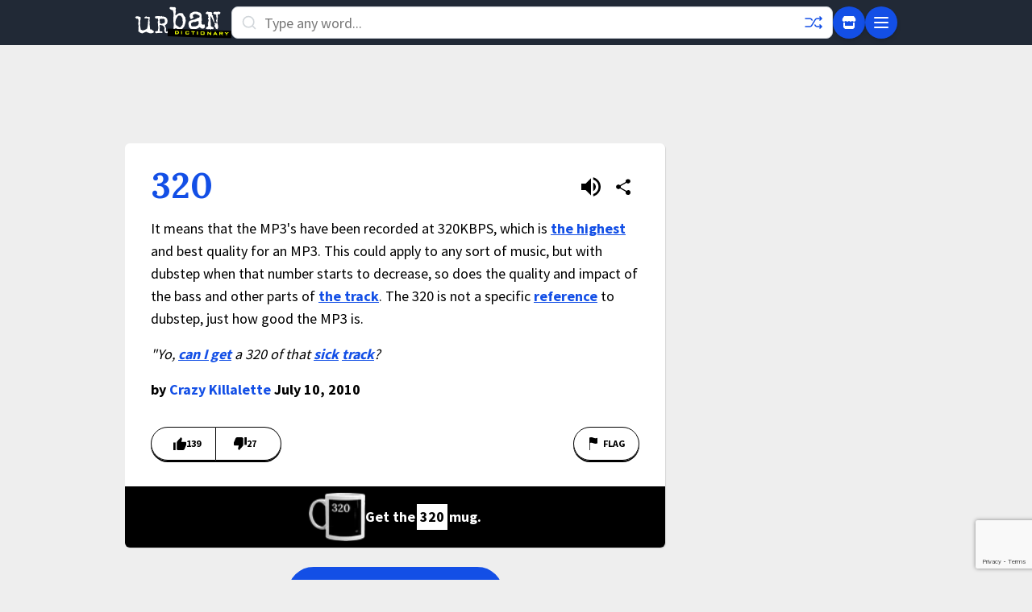

--- FILE ---
content_type: text/html; charset=utf-8
request_url: https://www.google.com/recaptcha/enterprise/anchor?ar=1&k=6Ld5tgYsAAAAAJbQ7kZJJ83v681QB5eCKA2rxyEP&co=aHR0cHM6Ly93d3cudXJiYW5kaWN0aW9uYXJ5LmNvbTo0NDM.&hl=en&v=PoyoqOPhxBO7pBk68S4YbpHZ&size=invisible&anchor-ms=20000&execute-ms=30000&cb=e8hkld1qbi98
body_size: 48479
content:
<!DOCTYPE HTML><html dir="ltr" lang="en"><head><meta http-equiv="Content-Type" content="text/html; charset=UTF-8">
<meta http-equiv="X-UA-Compatible" content="IE=edge">
<title>reCAPTCHA</title>
<style type="text/css">
/* cyrillic-ext */
@font-face {
  font-family: 'Roboto';
  font-style: normal;
  font-weight: 400;
  font-stretch: 100%;
  src: url(//fonts.gstatic.com/s/roboto/v48/KFO7CnqEu92Fr1ME7kSn66aGLdTylUAMa3GUBHMdazTgWw.woff2) format('woff2');
  unicode-range: U+0460-052F, U+1C80-1C8A, U+20B4, U+2DE0-2DFF, U+A640-A69F, U+FE2E-FE2F;
}
/* cyrillic */
@font-face {
  font-family: 'Roboto';
  font-style: normal;
  font-weight: 400;
  font-stretch: 100%;
  src: url(//fonts.gstatic.com/s/roboto/v48/KFO7CnqEu92Fr1ME7kSn66aGLdTylUAMa3iUBHMdazTgWw.woff2) format('woff2');
  unicode-range: U+0301, U+0400-045F, U+0490-0491, U+04B0-04B1, U+2116;
}
/* greek-ext */
@font-face {
  font-family: 'Roboto';
  font-style: normal;
  font-weight: 400;
  font-stretch: 100%;
  src: url(//fonts.gstatic.com/s/roboto/v48/KFO7CnqEu92Fr1ME7kSn66aGLdTylUAMa3CUBHMdazTgWw.woff2) format('woff2');
  unicode-range: U+1F00-1FFF;
}
/* greek */
@font-face {
  font-family: 'Roboto';
  font-style: normal;
  font-weight: 400;
  font-stretch: 100%;
  src: url(//fonts.gstatic.com/s/roboto/v48/KFO7CnqEu92Fr1ME7kSn66aGLdTylUAMa3-UBHMdazTgWw.woff2) format('woff2');
  unicode-range: U+0370-0377, U+037A-037F, U+0384-038A, U+038C, U+038E-03A1, U+03A3-03FF;
}
/* math */
@font-face {
  font-family: 'Roboto';
  font-style: normal;
  font-weight: 400;
  font-stretch: 100%;
  src: url(//fonts.gstatic.com/s/roboto/v48/KFO7CnqEu92Fr1ME7kSn66aGLdTylUAMawCUBHMdazTgWw.woff2) format('woff2');
  unicode-range: U+0302-0303, U+0305, U+0307-0308, U+0310, U+0312, U+0315, U+031A, U+0326-0327, U+032C, U+032F-0330, U+0332-0333, U+0338, U+033A, U+0346, U+034D, U+0391-03A1, U+03A3-03A9, U+03B1-03C9, U+03D1, U+03D5-03D6, U+03F0-03F1, U+03F4-03F5, U+2016-2017, U+2034-2038, U+203C, U+2040, U+2043, U+2047, U+2050, U+2057, U+205F, U+2070-2071, U+2074-208E, U+2090-209C, U+20D0-20DC, U+20E1, U+20E5-20EF, U+2100-2112, U+2114-2115, U+2117-2121, U+2123-214F, U+2190, U+2192, U+2194-21AE, U+21B0-21E5, U+21F1-21F2, U+21F4-2211, U+2213-2214, U+2216-22FF, U+2308-230B, U+2310, U+2319, U+231C-2321, U+2336-237A, U+237C, U+2395, U+239B-23B7, U+23D0, U+23DC-23E1, U+2474-2475, U+25AF, U+25B3, U+25B7, U+25BD, U+25C1, U+25CA, U+25CC, U+25FB, U+266D-266F, U+27C0-27FF, U+2900-2AFF, U+2B0E-2B11, U+2B30-2B4C, U+2BFE, U+3030, U+FF5B, U+FF5D, U+1D400-1D7FF, U+1EE00-1EEFF;
}
/* symbols */
@font-face {
  font-family: 'Roboto';
  font-style: normal;
  font-weight: 400;
  font-stretch: 100%;
  src: url(//fonts.gstatic.com/s/roboto/v48/KFO7CnqEu92Fr1ME7kSn66aGLdTylUAMaxKUBHMdazTgWw.woff2) format('woff2');
  unicode-range: U+0001-000C, U+000E-001F, U+007F-009F, U+20DD-20E0, U+20E2-20E4, U+2150-218F, U+2190, U+2192, U+2194-2199, U+21AF, U+21E6-21F0, U+21F3, U+2218-2219, U+2299, U+22C4-22C6, U+2300-243F, U+2440-244A, U+2460-24FF, U+25A0-27BF, U+2800-28FF, U+2921-2922, U+2981, U+29BF, U+29EB, U+2B00-2BFF, U+4DC0-4DFF, U+FFF9-FFFB, U+10140-1018E, U+10190-1019C, U+101A0, U+101D0-101FD, U+102E0-102FB, U+10E60-10E7E, U+1D2C0-1D2D3, U+1D2E0-1D37F, U+1F000-1F0FF, U+1F100-1F1AD, U+1F1E6-1F1FF, U+1F30D-1F30F, U+1F315, U+1F31C, U+1F31E, U+1F320-1F32C, U+1F336, U+1F378, U+1F37D, U+1F382, U+1F393-1F39F, U+1F3A7-1F3A8, U+1F3AC-1F3AF, U+1F3C2, U+1F3C4-1F3C6, U+1F3CA-1F3CE, U+1F3D4-1F3E0, U+1F3ED, U+1F3F1-1F3F3, U+1F3F5-1F3F7, U+1F408, U+1F415, U+1F41F, U+1F426, U+1F43F, U+1F441-1F442, U+1F444, U+1F446-1F449, U+1F44C-1F44E, U+1F453, U+1F46A, U+1F47D, U+1F4A3, U+1F4B0, U+1F4B3, U+1F4B9, U+1F4BB, U+1F4BF, U+1F4C8-1F4CB, U+1F4D6, U+1F4DA, U+1F4DF, U+1F4E3-1F4E6, U+1F4EA-1F4ED, U+1F4F7, U+1F4F9-1F4FB, U+1F4FD-1F4FE, U+1F503, U+1F507-1F50B, U+1F50D, U+1F512-1F513, U+1F53E-1F54A, U+1F54F-1F5FA, U+1F610, U+1F650-1F67F, U+1F687, U+1F68D, U+1F691, U+1F694, U+1F698, U+1F6AD, U+1F6B2, U+1F6B9-1F6BA, U+1F6BC, U+1F6C6-1F6CF, U+1F6D3-1F6D7, U+1F6E0-1F6EA, U+1F6F0-1F6F3, U+1F6F7-1F6FC, U+1F700-1F7FF, U+1F800-1F80B, U+1F810-1F847, U+1F850-1F859, U+1F860-1F887, U+1F890-1F8AD, U+1F8B0-1F8BB, U+1F8C0-1F8C1, U+1F900-1F90B, U+1F93B, U+1F946, U+1F984, U+1F996, U+1F9E9, U+1FA00-1FA6F, U+1FA70-1FA7C, U+1FA80-1FA89, U+1FA8F-1FAC6, U+1FACE-1FADC, U+1FADF-1FAE9, U+1FAF0-1FAF8, U+1FB00-1FBFF;
}
/* vietnamese */
@font-face {
  font-family: 'Roboto';
  font-style: normal;
  font-weight: 400;
  font-stretch: 100%;
  src: url(//fonts.gstatic.com/s/roboto/v48/KFO7CnqEu92Fr1ME7kSn66aGLdTylUAMa3OUBHMdazTgWw.woff2) format('woff2');
  unicode-range: U+0102-0103, U+0110-0111, U+0128-0129, U+0168-0169, U+01A0-01A1, U+01AF-01B0, U+0300-0301, U+0303-0304, U+0308-0309, U+0323, U+0329, U+1EA0-1EF9, U+20AB;
}
/* latin-ext */
@font-face {
  font-family: 'Roboto';
  font-style: normal;
  font-weight: 400;
  font-stretch: 100%;
  src: url(//fonts.gstatic.com/s/roboto/v48/KFO7CnqEu92Fr1ME7kSn66aGLdTylUAMa3KUBHMdazTgWw.woff2) format('woff2');
  unicode-range: U+0100-02BA, U+02BD-02C5, U+02C7-02CC, U+02CE-02D7, U+02DD-02FF, U+0304, U+0308, U+0329, U+1D00-1DBF, U+1E00-1E9F, U+1EF2-1EFF, U+2020, U+20A0-20AB, U+20AD-20C0, U+2113, U+2C60-2C7F, U+A720-A7FF;
}
/* latin */
@font-face {
  font-family: 'Roboto';
  font-style: normal;
  font-weight: 400;
  font-stretch: 100%;
  src: url(//fonts.gstatic.com/s/roboto/v48/KFO7CnqEu92Fr1ME7kSn66aGLdTylUAMa3yUBHMdazQ.woff2) format('woff2');
  unicode-range: U+0000-00FF, U+0131, U+0152-0153, U+02BB-02BC, U+02C6, U+02DA, U+02DC, U+0304, U+0308, U+0329, U+2000-206F, U+20AC, U+2122, U+2191, U+2193, U+2212, U+2215, U+FEFF, U+FFFD;
}
/* cyrillic-ext */
@font-face {
  font-family: 'Roboto';
  font-style: normal;
  font-weight: 500;
  font-stretch: 100%;
  src: url(//fonts.gstatic.com/s/roboto/v48/KFO7CnqEu92Fr1ME7kSn66aGLdTylUAMa3GUBHMdazTgWw.woff2) format('woff2');
  unicode-range: U+0460-052F, U+1C80-1C8A, U+20B4, U+2DE0-2DFF, U+A640-A69F, U+FE2E-FE2F;
}
/* cyrillic */
@font-face {
  font-family: 'Roboto';
  font-style: normal;
  font-weight: 500;
  font-stretch: 100%;
  src: url(//fonts.gstatic.com/s/roboto/v48/KFO7CnqEu92Fr1ME7kSn66aGLdTylUAMa3iUBHMdazTgWw.woff2) format('woff2');
  unicode-range: U+0301, U+0400-045F, U+0490-0491, U+04B0-04B1, U+2116;
}
/* greek-ext */
@font-face {
  font-family: 'Roboto';
  font-style: normal;
  font-weight: 500;
  font-stretch: 100%;
  src: url(//fonts.gstatic.com/s/roboto/v48/KFO7CnqEu92Fr1ME7kSn66aGLdTylUAMa3CUBHMdazTgWw.woff2) format('woff2');
  unicode-range: U+1F00-1FFF;
}
/* greek */
@font-face {
  font-family: 'Roboto';
  font-style: normal;
  font-weight: 500;
  font-stretch: 100%;
  src: url(//fonts.gstatic.com/s/roboto/v48/KFO7CnqEu92Fr1ME7kSn66aGLdTylUAMa3-UBHMdazTgWw.woff2) format('woff2');
  unicode-range: U+0370-0377, U+037A-037F, U+0384-038A, U+038C, U+038E-03A1, U+03A3-03FF;
}
/* math */
@font-face {
  font-family: 'Roboto';
  font-style: normal;
  font-weight: 500;
  font-stretch: 100%;
  src: url(//fonts.gstatic.com/s/roboto/v48/KFO7CnqEu92Fr1ME7kSn66aGLdTylUAMawCUBHMdazTgWw.woff2) format('woff2');
  unicode-range: U+0302-0303, U+0305, U+0307-0308, U+0310, U+0312, U+0315, U+031A, U+0326-0327, U+032C, U+032F-0330, U+0332-0333, U+0338, U+033A, U+0346, U+034D, U+0391-03A1, U+03A3-03A9, U+03B1-03C9, U+03D1, U+03D5-03D6, U+03F0-03F1, U+03F4-03F5, U+2016-2017, U+2034-2038, U+203C, U+2040, U+2043, U+2047, U+2050, U+2057, U+205F, U+2070-2071, U+2074-208E, U+2090-209C, U+20D0-20DC, U+20E1, U+20E5-20EF, U+2100-2112, U+2114-2115, U+2117-2121, U+2123-214F, U+2190, U+2192, U+2194-21AE, U+21B0-21E5, U+21F1-21F2, U+21F4-2211, U+2213-2214, U+2216-22FF, U+2308-230B, U+2310, U+2319, U+231C-2321, U+2336-237A, U+237C, U+2395, U+239B-23B7, U+23D0, U+23DC-23E1, U+2474-2475, U+25AF, U+25B3, U+25B7, U+25BD, U+25C1, U+25CA, U+25CC, U+25FB, U+266D-266F, U+27C0-27FF, U+2900-2AFF, U+2B0E-2B11, U+2B30-2B4C, U+2BFE, U+3030, U+FF5B, U+FF5D, U+1D400-1D7FF, U+1EE00-1EEFF;
}
/* symbols */
@font-face {
  font-family: 'Roboto';
  font-style: normal;
  font-weight: 500;
  font-stretch: 100%;
  src: url(//fonts.gstatic.com/s/roboto/v48/KFO7CnqEu92Fr1ME7kSn66aGLdTylUAMaxKUBHMdazTgWw.woff2) format('woff2');
  unicode-range: U+0001-000C, U+000E-001F, U+007F-009F, U+20DD-20E0, U+20E2-20E4, U+2150-218F, U+2190, U+2192, U+2194-2199, U+21AF, U+21E6-21F0, U+21F3, U+2218-2219, U+2299, U+22C4-22C6, U+2300-243F, U+2440-244A, U+2460-24FF, U+25A0-27BF, U+2800-28FF, U+2921-2922, U+2981, U+29BF, U+29EB, U+2B00-2BFF, U+4DC0-4DFF, U+FFF9-FFFB, U+10140-1018E, U+10190-1019C, U+101A0, U+101D0-101FD, U+102E0-102FB, U+10E60-10E7E, U+1D2C0-1D2D3, U+1D2E0-1D37F, U+1F000-1F0FF, U+1F100-1F1AD, U+1F1E6-1F1FF, U+1F30D-1F30F, U+1F315, U+1F31C, U+1F31E, U+1F320-1F32C, U+1F336, U+1F378, U+1F37D, U+1F382, U+1F393-1F39F, U+1F3A7-1F3A8, U+1F3AC-1F3AF, U+1F3C2, U+1F3C4-1F3C6, U+1F3CA-1F3CE, U+1F3D4-1F3E0, U+1F3ED, U+1F3F1-1F3F3, U+1F3F5-1F3F7, U+1F408, U+1F415, U+1F41F, U+1F426, U+1F43F, U+1F441-1F442, U+1F444, U+1F446-1F449, U+1F44C-1F44E, U+1F453, U+1F46A, U+1F47D, U+1F4A3, U+1F4B0, U+1F4B3, U+1F4B9, U+1F4BB, U+1F4BF, U+1F4C8-1F4CB, U+1F4D6, U+1F4DA, U+1F4DF, U+1F4E3-1F4E6, U+1F4EA-1F4ED, U+1F4F7, U+1F4F9-1F4FB, U+1F4FD-1F4FE, U+1F503, U+1F507-1F50B, U+1F50D, U+1F512-1F513, U+1F53E-1F54A, U+1F54F-1F5FA, U+1F610, U+1F650-1F67F, U+1F687, U+1F68D, U+1F691, U+1F694, U+1F698, U+1F6AD, U+1F6B2, U+1F6B9-1F6BA, U+1F6BC, U+1F6C6-1F6CF, U+1F6D3-1F6D7, U+1F6E0-1F6EA, U+1F6F0-1F6F3, U+1F6F7-1F6FC, U+1F700-1F7FF, U+1F800-1F80B, U+1F810-1F847, U+1F850-1F859, U+1F860-1F887, U+1F890-1F8AD, U+1F8B0-1F8BB, U+1F8C0-1F8C1, U+1F900-1F90B, U+1F93B, U+1F946, U+1F984, U+1F996, U+1F9E9, U+1FA00-1FA6F, U+1FA70-1FA7C, U+1FA80-1FA89, U+1FA8F-1FAC6, U+1FACE-1FADC, U+1FADF-1FAE9, U+1FAF0-1FAF8, U+1FB00-1FBFF;
}
/* vietnamese */
@font-face {
  font-family: 'Roboto';
  font-style: normal;
  font-weight: 500;
  font-stretch: 100%;
  src: url(//fonts.gstatic.com/s/roboto/v48/KFO7CnqEu92Fr1ME7kSn66aGLdTylUAMa3OUBHMdazTgWw.woff2) format('woff2');
  unicode-range: U+0102-0103, U+0110-0111, U+0128-0129, U+0168-0169, U+01A0-01A1, U+01AF-01B0, U+0300-0301, U+0303-0304, U+0308-0309, U+0323, U+0329, U+1EA0-1EF9, U+20AB;
}
/* latin-ext */
@font-face {
  font-family: 'Roboto';
  font-style: normal;
  font-weight: 500;
  font-stretch: 100%;
  src: url(//fonts.gstatic.com/s/roboto/v48/KFO7CnqEu92Fr1ME7kSn66aGLdTylUAMa3KUBHMdazTgWw.woff2) format('woff2');
  unicode-range: U+0100-02BA, U+02BD-02C5, U+02C7-02CC, U+02CE-02D7, U+02DD-02FF, U+0304, U+0308, U+0329, U+1D00-1DBF, U+1E00-1E9F, U+1EF2-1EFF, U+2020, U+20A0-20AB, U+20AD-20C0, U+2113, U+2C60-2C7F, U+A720-A7FF;
}
/* latin */
@font-face {
  font-family: 'Roboto';
  font-style: normal;
  font-weight: 500;
  font-stretch: 100%;
  src: url(//fonts.gstatic.com/s/roboto/v48/KFO7CnqEu92Fr1ME7kSn66aGLdTylUAMa3yUBHMdazQ.woff2) format('woff2');
  unicode-range: U+0000-00FF, U+0131, U+0152-0153, U+02BB-02BC, U+02C6, U+02DA, U+02DC, U+0304, U+0308, U+0329, U+2000-206F, U+20AC, U+2122, U+2191, U+2193, U+2212, U+2215, U+FEFF, U+FFFD;
}
/* cyrillic-ext */
@font-face {
  font-family: 'Roboto';
  font-style: normal;
  font-weight: 900;
  font-stretch: 100%;
  src: url(//fonts.gstatic.com/s/roboto/v48/KFO7CnqEu92Fr1ME7kSn66aGLdTylUAMa3GUBHMdazTgWw.woff2) format('woff2');
  unicode-range: U+0460-052F, U+1C80-1C8A, U+20B4, U+2DE0-2DFF, U+A640-A69F, U+FE2E-FE2F;
}
/* cyrillic */
@font-face {
  font-family: 'Roboto';
  font-style: normal;
  font-weight: 900;
  font-stretch: 100%;
  src: url(//fonts.gstatic.com/s/roboto/v48/KFO7CnqEu92Fr1ME7kSn66aGLdTylUAMa3iUBHMdazTgWw.woff2) format('woff2');
  unicode-range: U+0301, U+0400-045F, U+0490-0491, U+04B0-04B1, U+2116;
}
/* greek-ext */
@font-face {
  font-family: 'Roboto';
  font-style: normal;
  font-weight: 900;
  font-stretch: 100%;
  src: url(//fonts.gstatic.com/s/roboto/v48/KFO7CnqEu92Fr1ME7kSn66aGLdTylUAMa3CUBHMdazTgWw.woff2) format('woff2');
  unicode-range: U+1F00-1FFF;
}
/* greek */
@font-face {
  font-family: 'Roboto';
  font-style: normal;
  font-weight: 900;
  font-stretch: 100%;
  src: url(//fonts.gstatic.com/s/roboto/v48/KFO7CnqEu92Fr1ME7kSn66aGLdTylUAMa3-UBHMdazTgWw.woff2) format('woff2');
  unicode-range: U+0370-0377, U+037A-037F, U+0384-038A, U+038C, U+038E-03A1, U+03A3-03FF;
}
/* math */
@font-face {
  font-family: 'Roboto';
  font-style: normal;
  font-weight: 900;
  font-stretch: 100%;
  src: url(//fonts.gstatic.com/s/roboto/v48/KFO7CnqEu92Fr1ME7kSn66aGLdTylUAMawCUBHMdazTgWw.woff2) format('woff2');
  unicode-range: U+0302-0303, U+0305, U+0307-0308, U+0310, U+0312, U+0315, U+031A, U+0326-0327, U+032C, U+032F-0330, U+0332-0333, U+0338, U+033A, U+0346, U+034D, U+0391-03A1, U+03A3-03A9, U+03B1-03C9, U+03D1, U+03D5-03D6, U+03F0-03F1, U+03F4-03F5, U+2016-2017, U+2034-2038, U+203C, U+2040, U+2043, U+2047, U+2050, U+2057, U+205F, U+2070-2071, U+2074-208E, U+2090-209C, U+20D0-20DC, U+20E1, U+20E5-20EF, U+2100-2112, U+2114-2115, U+2117-2121, U+2123-214F, U+2190, U+2192, U+2194-21AE, U+21B0-21E5, U+21F1-21F2, U+21F4-2211, U+2213-2214, U+2216-22FF, U+2308-230B, U+2310, U+2319, U+231C-2321, U+2336-237A, U+237C, U+2395, U+239B-23B7, U+23D0, U+23DC-23E1, U+2474-2475, U+25AF, U+25B3, U+25B7, U+25BD, U+25C1, U+25CA, U+25CC, U+25FB, U+266D-266F, U+27C0-27FF, U+2900-2AFF, U+2B0E-2B11, U+2B30-2B4C, U+2BFE, U+3030, U+FF5B, U+FF5D, U+1D400-1D7FF, U+1EE00-1EEFF;
}
/* symbols */
@font-face {
  font-family: 'Roboto';
  font-style: normal;
  font-weight: 900;
  font-stretch: 100%;
  src: url(//fonts.gstatic.com/s/roboto/v48/KFO7CnqEu92Fr1ME7kSn66aGLdTylUAMaxKUBHMdazTgWw.woff2) format('woff2');
  unicode-range: U+0001-000C, U+000E-001F, U+007F-009F, U+20DD-20E0, U+20E2-20E4, U+2150-218F, U+2190, U+2192, U+2194-2199, U+21AF, U+21E6-21F0, U+21F3, U+2218-2219, U+2299, U+22C4-22C6, U+2300-243F, U+2440-244A, U+2460-24FF, U+25A0-27BF, U+2800-28FF, U+2921-2922, U+2981, U+29BF, U+29EB, U+2B00-2BFF, U+4DC0-4DFF, U+FFF9-FFFB, U+10140-1018E, U+10190-1019C, U+101A0, U+101D0-101FD, U+102E0-102FB, U+10E60-10E7E, U+1D2C0-1D2D3, U+1D2E0-1D37F, U+1F000-1F0FF, U+1F100-1F1AD, U+1F1E6-1F1FF, U+1F30D-1F30F, U+1F315, U+1F31C, U+1F31E, U+1F320-1F32C, U+1F336, U+1F378, U+1F37D, U+1F382, U+1F393-1F39F, U+1F3A7-1F3A8, U+1F3AC-1F3AF, U+1F3C2, U+1F3C4-1F3C6, U+1F3CA-1F3CE, U+1F3D4-1F3E0, U+1F3ED, U+1F3F1-1F3F3, U+1F3F5-1F3F7, U+1F408, U+1F415, U+1F41F, U+1F426, U+1F43F, U+1F441-1F442, U+1F444, U+1F446-1F449, U+1F44C-1F44E, U+1F453, U+1F46A, U+1F47D, U+1F4A3, U+1F4B0, U+1F4B3, U+1F4B9, U+1F4BB, U+1F4BF, U+1F4C8-1F4CB, U+1F4D6, U+1F4DA, U+1F4DF, U+1F4E3-1F4E6, U+1F4EA-1F4ED, U+1F4F7, U+1F4F9-1F4FB, U+1F4FD-1F4FE, U+1F503, U+1F507-1F50B, U+1F50D, U+1F512-1F513, U+1F53E-1F54A, U+1F54F-1F5FA, U+1F610, U+1F650-1F67F, U+1F687, U+1F68D, U+1F691, U+1F694, U+1F698, U+1F6AD, U+1F6B2, U+1F6B9-1F6BA, U+1F6BC, U+1F6C6-1F6CF, U+1F6D3-1F6D7, U+1F6E0-1F6EA, U+1F6F0-1F6F3, U+1F6F7-1F6FC, U+1F700-1F7FF, U+1F800-1F80B, U+1F810-1F847, U+1F850-1F859, U+1F860-1F887, U+1F890-1F8AD, U+1F8B0-1F8BB, U+1F8C0-1F8C1, U+1F900-1F90B, U+1F93B, U+1F946, U+1F984, U+1F996, U+1F9E9, U+1FA00-1FA6F, U+1FA70-1FA7C, U+1FA80-1FA89, U+1FA8F-1FAC6, U+1FACE-1FADC, U+1FADF-1FAE9, U+1FAF0-1FAF8, U+1FB00-1FBFF;
}
/* vietnamese */
@font-face {
  font-family: 'Roboto';
  font-style: normal;
  font-weight: 900;
  font-stretch: 100%;
  src: url(//fonts.gstatic.com/s/roboto/v48/KFO7CnqEu92Fr1ME7kSn66aGLdTylUAMa3OUBHMdazTgWw.woff2) format('woff2');
  unicode-range: U+0102-0103, U+0110-0111, U+0128-0129, U+0168-0169, U+01A0-01A1, U+01AF-01B0, U+0300-0301, U+0303-0304, U+0308-0309, U+0323, U+0329, U+1EA0-1EF9, U+20AB;
}
/* latin-ext */
@font-face {
  font-family: 'Roboto';
  font-style: normal;
  font-weight: 900;
  font-stretch: 100%;
  src: url(//fonts.gstatic.com/s/roboto/v48/KFO7CnqEu92Fr1ME7kSn66aGLdTylUAMa3KUBHMdazTgWw.woff2) format('woff2');
  unicode-range: U+0100-02BA, U+02BD-02C5, U+02C7-02CC, U+02CE-02D7, U+02DD-02FF, U+0304, U+0308, U+0329, U+1D00-1DBF, U+1E00-1E9F, U+1EF2-1EFF, U+2020, U+20A0-20AB, U+20AD-20C0, U+2113, U+2C60-2C7F, U+A720-A7FF;
}
/* latin */
@font-face {
  font-family: 'Roboto';
  font-style: normal;
  font-weight: 900;
  font-stretch: 100%;
  src: url(//fonts.gstatic.com/s/roboto/v48/KFO7CnqEu92Fr1ME7kSn66aGLdTylUAMa3yUBHMdazQ.woff2) format('woff2');
  unicode-range: U+0000-00FF, U+0131, U+0152-0153, U+02BB-02BC, U+02C6, U+02DA, U+02DC, U+0304, U+0308, U+0329, U+2000-206F, U+20AC, U+2122, U+2191, U+2193, U+2212, U+2215, U+FEFF, U+FFFD;
}

</style>
<link rel="stylesheet" type="text/css" href="https://www.gstatic.com/recaptcha/releases/PoyoqOPhxBO7pBk68S4YbpHZ/styles__ltr.css">
<script nonce="GzB7nRx6BE-JUz1WNV3HnA" type="text/javascript">window['__recaptcha_api'] = 'https://www.google.com/recaptcha/enterprise/';</script>
<script type="text/javascript" src="https://www.gstatic.com/recaptcha/releases/PoyoqOPhxBO7pBk68S4YbpHZ/recaptcha__en.js" nonce="GzB7nRx6BE-JUz1WNV3HnA">
      
    </script></head>
<body><div id="rc-anchor-alert" class="rc-anchor-alert"></div>
<input type="hidden" id="recaptcha-token" value="[base64]">
<script type="text/javascript" nonce="GzB7nRx6BE-JUz1WNV3HnA">
      recaptcha.anchor.Main.init("[\x22ainput\x22,[\x22bgdata\x22,\x22\x22,\[base64]/[base64]/[base64]/ZyhXLGgpOnEoW04sMjEsbF0sVywwKSxoKSxmYWxzZSxmYWxzZSl9Y2F0Y2goayl7RygzNTgsVyk/[base64]/[base64]/[base64]/[base64]/[base64]/[base64]/[base64]/bmV3IEJbT10oRFswXSk6dz09Mj9uZXcgQltPXShEWzBdLERbMV0pOnc9PTM/bmV3IEJbT10oRFswXSxEWzFdLERbMl0pOnc9PTQ/[base64]/[base64]/[base64]/[base64]/[base64]\\u003d\x22,\[base64]\x22,\x22QylxwrFaw5NUAsKGTMKAdRMIPAHDusKIZhkTwrURw6VJKMORXm0ywonDowVOw7vCtVxKwq/CpMKyQBNSWUMCKzsxwpzDpMOHwrhYwrzDrWLDn8KsMcKJNl3DqcKAZMKewqDCrAPCocOfTcKoQkfCnSDDpMOOADPClC3Dl8KJW8K4OUshQ3JXKFfCpMKTw5sOwoFiMAVPw6fCj8Kyw6LDs8K+w7nCtjEtGsOfIQnDvTJZw4/Cu8OBUsONwoHDtxDDgcKwwoBmEcKwwoPDscOpaxwMZcKuw4vConchSVxkw6zDnMKOw4Mcfy3Cv8KPw7fDuMK4wo/Cvi8Iw5Nmw67Dky3DosO4bEFLOmE9w6VaccKWw4VqcELDl8KMwonDnEA7EcKXJsKfw7UVw4x3CcKyB17DiAs7YcOAw7Jewo0TeW14wpMtf03Cog/DicKCw5VFKMK5emHDn8Oyw4PCsi/[base64]/wpBww6ArJcKWHcOiwoXCn2Vdw7PDiSFVw5DDoETCuFcSwpAZa8O1S8KuwqwBFAnDmDwZMMKVOkDCnMKdw6lTwo5Mw48KwprDgsKzw43CgVXDk2FfDMOmZmZCWkzDo25YwprCmwbCksOkARctw6khK2NOw4HCgsOgIFTCnUY/ScOhF8KJEsKgTsOswo94wrTClDkdBUPDgHTDj0PChGt0R8K8w5F4NcOPMH8gwo/DqcKbKUVFVcOzOMKNwoDCgj/ChAgVKnNNwqfChUXDinzDnX5UBQVAw5jCq1HDocOhw7oxw5pZT2d6w5IsDW1DCsORw50Cw6EBw6NqwpTDvMKbw6XDgAbDsBnDvMKWZE5xXnLCvMOCwr/Cun3DhzNcQyjDj8O7fsOYw7Jsc8K6w6vDoMKGBMKrcMORwqA2w4x/w5NcwqPCnUvCllouXsKRw5Naw5gJJGV/wpwswpjDmMK+w6PDpFF6bMK/w73CqWFxwr7Do8O5b8ORUnXCrQXDjCvCj8KxTk/DscOYaMORw75FTQISUBHDr8OIbi7DmmUCPDtjH0zCoVDDh8KxEsONNsKTW1vDhijCgB7DlktPwqo9WcOGecOFwqzCnkIuV3jCqsKuKCVow7huwqobw7UgThcUwqwpD1XCoifCjmlLwpbCnMKPwoJJw4/DvMOkan4xCMK0XsOFwoxTZ8Ojw5xyJVMWw4fCrRcQHcOwSsK/FcOnwrhRUMKGw6rCqR0cFSUGc8O6AsKNw70RbEPDnlwMAsOPwp/ClXjDuzRDwrXDoxzDjcKXw43DvDwYcl1lMsO2wq8vI8KIw73Dl8O6wrLDnjEJw7pWK39eFcOpw6XDq08PVsKWwoXCoGJLJmbCvx4zYsOSEcKwRzXDrMOYQcKGwogwwpDDmxnDmg9BJFpHDD3DtMOGJXnDk8OpKcK5E0l9aMKDw7Jna8KVw6oYwqXCqDjCp8K3Z0/[base64]/aWzDrCPDpsOow4jDscOhCinDusKvfsK/[base64]/CnsK4d8Otw4fDiHkYw5rDrzYDwoXDhk3DpAt7AsOBwpwDwrdywpnCpMKow4zCq0ghdGTCssK9QWVPJ8Knw4sxLEnCtsOpwrDCixdswrYpf3xAwoUmw5DDvMORwpQAwozCicO2wo9zw4oSw79CBW3DgThFFjVtw4IFWllNLsKewpHDgSR2QmQ/woHDpsKPBRAEJnQ/[base64]/DjX/Di8K6IcOJeMKrw59GHsOEbsKBw6d8wpLDkDEjwpgHE8KDwpbDr8O3bcOPUcOOTzvCosK6ZcOmw7Bhw4haP0o3TMKewqvCiU3DsmHDsUjDs8O2wrN5wqdwwp3Csk11CHtSw7lVQmjCrBxBeAfCnkrCjWtWHz8LBXLCoMO5OsOxR8Olw4DCgQ/DicKAB8Kdw4hjQMOTfX/CvcOxO0RtHcOVDG/DhMKoRiDCq8K/w7PDrMObDMO8KcKNKwJ+JADCisKwfBLDncKGw6nDlMKrRBrCh1oMT8KgFXrClcOPw6kGIcKZw4JYLcK4RcKpw77DksOjwrXDqMKlwptlYsKVw7MnEXp9wpLDtcOaFipvTAhBwpUJwpxsX8OVJ8Kzw5khPcOHwpQzw7ZbwpfCvGxaw41nw4AdDnoIwo/Cg0pXU8OGw7JLwpgKw7hdYcOkw5fDmsKnw6MyZMK1Kk3DizDDpsOfwpzDs0rCp0rDkcKSw6rCojLDhSHDlSbDr8KFwoXCk8O6DMKQwqYuPMO4QMKCMcOMHsK4w744w6VGw4zDpMOwwrR9EsKIw4TCpz9yT8ORw6F1wrQow4dWw6luTcKLMcO1AsKsFhM/[base64]/Ctl0OwogNw5oOw4rDmjHDlnDDs8KpN2NRw6TCpMO3w6jCgEHCl8KGWsOEw7N/wqA6cB1eXcOrw4zDtcOxwrzChcKUJMO3fhHDkzZiwr3DpcK7OMO1wqFCwqsFD8Ojw5wkXVnCv8Otw7BGTcKaTDHCo8OKTj0saiceZ2PDvkFEMlrDlcKmDQpbPcOHWcKgw5TDvzLDs8OPw6lGw5vCmgjDvcK8Gm7DicOufsKSE1XDiHzDlWFMwr50w7Z1wpLCmUjDmMK/[base64]/DtcKtYsODw7HCoMK+wr5GQgsNw4cUXRPDlsOTw4E/IQ/DgBLCr8KHw54+BQUJw7vDpjIgwqpjPgHDuMKWw47DmmESw5B/wobDuGrDng18w5/CnBrDr8Kjw5QfZsKzwovDhEHClD7Di8O9wrYQDRgGwpcww7QgfcOVXsOfwrHCqwPDkUTCksKYURVudcKKwpzCqsOjw6PDqsKuOG0ZRgXDkHfDr8KzS0cNc8KkfsO8w4DDpMOxMMKDwrUSbsKLwoYYPsOhw4LDoQFWw5/CocKcYMOyw7Nvw5Nfw4fCvcKSUcK5wrQdw4rDvsO5Gg/[base64]/CscO9f8OxFjw8XE53w4PDtRfCgU5mSU/DhMOmSMKzw7Mtw5pAY8KRwr/[base64]/DlcKDfcOfw7nCscKnBHl5wpbDjlPCoxDDvEROX8O3V1N9f8KWw73CpMKdYEbCvifDmyvCr8Ogw6Z6wophQcO3w5zDicO8w5sOwqtvJcOrJlVlwqcNd0fDg8KLZMOlw4LCiz4JBFnDtiDDhMKvw7PCn8OiwoTDsAwAw5DDiErCkcOJw50SwrnCtDhKS8OfHMKZw4/CmcOKDCPCslVXw6rDv8OowpNewobDrkTDjMO+eSRGNAswKwYaZMOlw53CqmQJc8Ovw7ttCMOebhXDssOswpHDncO4wqpsQXc0CSkCWQ9CbsOMw6QaCwHCt8O/[base64]/Dg2cUfj3CrcOWwoYxUsOYw4DCnMObwrdOCwvDqWYYJHIcWcKiL3R9cFrCrsKdQzxqa1lIw57CkMO+wofCusOjZX0OKMK4wpwiw4Y+w4fDkcKkDzXDuTlWBcOEQhDCksKfZDbDq8OKB8Kjw48PwoTDiC/CgVfCswXDkXTCo03CocKQdEVRw754wrJbKcK+R8ORZB1cZxnCuzHCkg/DsHbCv3DDhMKaw4YPwrLCoMKuIQzDpzTCpsKvIi/Cnk/Dt8KzwqhDFsKaPWIDw5rDikXDihHDv8KMQsO/wo/DmRAZTFfCiCzCgVLClCsSUCzCncO0wq8yw5bCpsKbOQnCoxFeMC7DpsKiwobCrGLDs8ODWyfDssORHlxuw5BAw77DrMKJc2zCg8OxcTM/WMOgEVLDnxfDhsK6EDLCqghpF8OKwqzDm8K8WsO0wpnClA1Mwrt2woppFwDCtcOnKsKOwpRdJ2hBMDFUfMKCAT9IXDzDj2B8NClUwrLCnS/CjsKew7HCmMOkw7QGLhfCpMKFw4M9QybCkMO/RAswwqwmZSBnFsO0w5rDl8KTw4AKw5V2XijCnGYPHMOdw6YHVsK8w5QNwrV6X8KSw6oDTAYCw5dLRMKEw7pEwr/CqMKcInrCmMKsQzkDw4kRw6FNdwbCtsObHHbDmyEcNhwxcgw5woBKbjrCsj3DmcK3KwYtDcO3EsOQwr9feBfDjG3CjF0yw4sFCmHDp8O5wrHDjB3Dk8OcLsOIw4EjSgN0OhXCiRhcwqbDvcOLCyXDncO/PBUkIsOQw6PDrMKbw7/CnCPCoMOALw/Cq8Kiw4c0woTCgRfCu8O9LcO+w5AZJXU9wpTCmgpqfh/DkxthTRlMw5kHw7PDmcOsw6USTjIzKmk7wp7Dn2XCvWoyBcKoDy7Cm8OWZQvDgjvDlsKdZDhPYsKKw7DDm0MXw5zClsORasOgwqXCrcOEw59ew6fDicKCdDHCmm4HwqnDrsOZw61BdALDgcKHXMK/w7hCTsOZw6TCrMORw7HCqcOfRMOGwpvDgsOcaw4fUg9LOTIxwq09aztrG2Y1D8KmbsKaSmjDrMOSDz4dw5nDnhrCjsKqGMONFMOswqLCtkU4TCx5w51kGcOEw7UqGcORw7nDsFfDtARHw7jDnnp/[base64]/CrCvDssO8LcOCV1lDwr3Dl8K0aR0ywp4xSMKTw6jCjSfDiMKVeSjClsKSwrrDhsKlw4AiwrjCmcOAF0wNw4zCm0bCsSnCjToDZio9c14/woLCh8K2wr1Uw6/DsMKKZUDCvsKKVhbDqGDDihvCoDlaw4hpw7fDrStFw7zCgSZ4OFLDuggVfEvDqwZ7w6HCtcKUSsOSwobClcKgMsKqKcKiw6phwpFXwqbCgjbCiQsSwo7Crwdfw6rCrijDh8ObLMO9YXxtK8OgLhsIwp7DuMO6w41TA8KORG7DlhPCgS/CusKBSFVZb8OQw57Cij/ClcOXwpTDtGNne2fCg8OZw6zCisOwwoHDugJHwpDDt8OMwqxMw6Nzw4AXR1Itw5nCk8K/BwTCmcOFVi7Ck2/Dj8K1Gk1twpxYw41qw6Ffw7jDmSgiw5oJD8Oww7E6wqTDtyJ+XsONwp3Dq8O9P8OZdQREfnMaeR/Cn8O6Y8KpFsO0w44SasOxN8OyZ8KII8KLwqHClzbDrB5ZbQDCkMK4X2rDisOww4LCu8OgW3rCm8O5LzYYBgzDuFB9woDCi8KCU8OpS8Oaw4zDiQ7CuW9Gw7/Dg8KdCg/Dj14JcB7CqmQDVBlOBVzCgG52wp44w5ocV1QDwqUsLcKaQcKiFcOcworCrcKKwoHCqmfCmjFPw7pQw61ANSfCmQ3CmWYHK8OBw7wHc3vCjcOzZ8OoKMKJYMKvK8OlwoPDr1LCtk/[base64]/CuH/Dp8KHSEMbwpnCizMYwqDCrlgIb2PCrsOrwog+w4jClsOxwqN6w5MwEcKKw5DCslDDh8OPwrjCosKswqJgw4wRWGXDuhEjwqB/[base64]/CuSDCksOVwqzDmcOzZVk2LCDDlkzDuQgsA8KVRgrDq8K3w5EgNAYFwobCpsKtcC/CtGVEw6jClA9jLsKyc8KawpNhwqBsZVc6wojCuivCqsKXKDEKcjUwO23CiMO8TiTDuQvCmEgGR8Ktw7DCr8OyWxFowqtMwoPCrwVnZELCmz8gwqxNwphMb0AfMsKqwqnCoMKfwqR9w7vDsMK9KC3DosOCwpVCwpzDj2/ChsKeFxjCk8Osw7JRw78XwqnCssK0woomw6zCsxzDl8OpwocyORnCsMKQP2zDnm4yZF/ChcOnKsKnG8K5w5R/[base64]/[base64]/DrcKbwrdPw6XCuMKfwq3CmU9ewpLDq8O8A8OuZsO2fcOZGMKgw5ZXwpnCt8O/w6/[base64]/[base64]/H8O9wrMHWQsmJ3bDrMOhWV/Ck8ONwqV9G8O8wrzDl8OoEMOTbcKOw5fCvMKhwoHCmh50w5jDj8KTRsKWccKTVcKqD1rCkVTDjMONLsOOBmcYwo58wrTCrkjDvk0WJ8K3Ck7CpU8nwoYUAxfDvzTCg23Co1nDrsOqwq3DjcKwwoDChCLDgG3Dr8ONwq9/[base64]/wrHDhsKGbjATL8KsGVwLwrjCosKuwqzDnMKtBsORSBpYVjsYc2ICYcOBUcOKwpjCnMKTwr8pw5XCsMK8woV1fsO1d8OIa8KMw7Mkw5zCqcO/[base64]/w5hrQ2BXwqHCrsO0HcKoTjXCuHDCh8O7w7PClQpIw4TDuE7DvQMvGgvCkW8bfALDk8OeDsOCw7cxw5kaw6YObCx6N2PCksKcw4/Do2ZBw5jCjSbCnTnDv8K+w4U8J2lqcMOMw5zDk8KpY8O3w5xkw6IMw4h9OMK3wp1Nw7I2wqcaK8OlFB13fsKyw64vwqTDocOywoQ0w5TDoFTDsFjClMOcB1lDJsO7c8KWEkwew5R5wpUVw75vwqpqwoLDrDPDjMOdCcOIwo9xw4XCusKRV8Kkw4jDqSRtYDXDgQ/CoMKYPsKuCcOBGTZKw5Ucw6jDkFIkworDv39hVsO4cUrClsOpD8OybXlUOsOtw7U1w5MSw5PDmkHDnyJAw7Bqf1bCqsOsw5DCqcKCwpU0ZAY/w7tJworDq8OCw5Ycwpc4wqrCkk4ow41vw5BQw7Ifw41Bw4LCgMKbMFPClW9Ywot3TCIzwrPCjMOVHcK1I3jCqMKqecKawo3DhcOCNcK+w5HCjMOywpU/w7Y9F8KKwpAFwogHOmtUfnF1HsKiY0HDssKaecO4N8Knw68JwrdZYSoSSsKLwqHDric7BsKFw4bCrcOYwqPDvSI8wpDCvEhNwrkzw51ZwqvDq8O2wr4lb8KdMxY5RhjClw1Aw6F/KHBEw4LCtsKNw7DCtiJjwo/DgsOOMXrCucO0w5jCucOFwqnDqynDusOIX8KwCsKzwo7DtcK1w4DCuMOww7XClsK0w4JNWhNBwpTCiVXCvix0R8KNYsKTwrHCu8Ojw4sdwrLCnMKnw5kpQAkVFQ5ww6VPw6TCh8OsP8KMJUnDjsK7wpXDrcKYKsOnAsOoIsKAQsK9XlLDtibCjy3DnA7ChcO3G0/DkVDDmMO+w4kww4nCigVWwozCs8OAe8K4PXpzag4hw4p6EMKhwrvDvSZ/K8KTw4Mewq8bO0rCp2Vea04zMw/Cil4UbDLDqj/DvklMw57CjW5+w4vCqsKWeFNwwpDCisKcw6RJw6FDw7t1XsOlwqnCly3DgUHCpX9EwrfDqGDDjcK6wq0Uwr8oZcK8wrXCosOgwppuw58Yw5vDnzfCsDBkfRrCvMOjw6TCmMKnF8OHw4TDvGLDgcOGb8KZRGIhw5HCo8KIP0kIYsKcRS41wrU/woEdwrE/[base64]/JsKTwq/CnxLCpMOMwqnCghR0QmBzSgrDhmJww7rDhjNtwrNldFHDncKWwrvDgsOoZCbClknDhMOWC8O6Bjgiwo7DicO4wrrCnkkjHcO2IMO9wovCumnDuSDCtE3DmCXDkRMlPsKrBQZLKSZtwqRKZsKPw6E/aMO8ZREAKXfDjA3Cm8OjKCfCqgYxF8K1DUHDj8ODN0LDrcOVZ8OtASoHw5nDi8OSehHCusOYV2HDukJqw5lnw7lmw54dw5kIwqcrfS7DsnPDucKQWgw+BTPCi8KewowwNH3CssOTax/[base64]/DiVjDgiNPwr9UMzkxbUhMw49Ia8OTwpDCsnDCo8OfJl/DqyTCjzbCm0F2bHc6XWg0w6BmUcKPdsOrwp5QdHHCiMOhw7rDkAPCqcOSVSB+CS7CvcKswpoOw58BwovDsTh7T8K4TMKlaHnDrGcxwojDiMO3wpEyw6dyRsONw7Zpw4Q+wpM5Y8Kow7/DisKMKsOQWkzCpjdIwrXCrVrDjcK8w6xTPMOYw7nCkyVsA1bDgRd+H2DCn3pDw7XCuMO3w5RFYRsVPMOEwqzCg8OkScKvw6Z6wokwJcOcw7sPQ8KYGBEicFUYwr7CrcOJwr/CkMOUGjQUwoQneMKsaVTCq27CisKRwpFUFHIlwrZjw7RwSMOGFMO+w7oPaWp5eRvCicOYbMOUZ8KgPMO6w7l6wo0HwoXDkMKPwqkTPULCksKVwpU5PW/CocOuwrDCjcKxw4Y0wrhRcGDDuQfCiwvCl8Kdw7vCmxQhVMOhwpPDiVRNARHDjg0FwqJKCMKpGHEPcjLDgUhZw4FtwqfDsATDuQQLwqx+FWvCilDCpcO+wolwQFHDjcKawqvCisOfw7p/W8OgXDTDi8O2O1pjwrkxCQAoZ8KbFMKGNUDDiBIbe3HCkll8w5RYF0/DtMOEGsOTwp/Dg1jCisONw7jCnsOvPz0TwpLCmcKzwqRdw6FtPMKFTsOyUcO0w5cqwpzDpALCkMOVHhLCrmTCqsKzfxTDv8O1Y8Oew6/Cv8KqwpMKwrh8SnLDusOvFgg8wqvCnSHCnl/DslUeNQ0PwrPCvHUmKkTDtk/DicKUWgUhw65BV1cKNsK0AMO5E0rCkUfDpMOOwqg/w59SW2RUw59hw4fDvAXDrngcEMKXLG8cw4JrbMKKbcO+w7HCjx10wp93w7HCrRHCmkHDqMOCEwTDpi/CkCpGw7Q6Bg3DnMK1w44qUsOOw5XDrFrCjmbCukZ5ZsOXUcOPLsOCPwVwJ3dtw6Aawp7CsFEmQMOaw6zDt8KQwqdNdsOgN8OUwrM8w7lhFsKtwo/CngDDozDDtsOqZg3DqsK2V8KQw7HCsGwxRF7DuHDDpcOuw5B/OcO1DsK0wrRNwphZZXLCh8OIIsKNBkVDwqvDhlEZw59+CzvCmlZ/wr93wph4w5cAVhHCqhPChsKxw5PCgcOFw6rCjkfCnsOvwpBmwotnw493JcK9Z8OubMKVagPDkMOww5bDkyPCvcKjwqIMw7fCsXzDp8K8wrjDv8O8wqnCncO6eMK7BsOmJGMEwp0ow5pYBknChw/CtkfCmsK6wocqesKtXyQJw5I4DcOIQxYEw63Cr8K4w4vCpsKkw4MhS8OHwr/DrwjCk8OIYMK3bC/DucOyLCPCh8KOw7QHwq7ClMOTwqwEOiPCs8OYTj09w7PCkhRxw5vDkwR+QH8/wpV2wrJSbMOGLl/CvHzDt8OSwqzCqjdrw7nCncKDw5/Cn8OvcMO+eWfCs8KVwpfCjcOrwoVBw6LCo3gxW1Muw77Dr8KgfyIUJ8O6w4oabR3CqMOMHlvCj1FJwqdtwrhow4QROyU1w73DhsKHUTHDkkMowobDoxwuVsKyw7PDm8Kpw4JXwph/fMOgdVfCkzrCkUsfFMKpwpUvw77DmgBkw6BAd8KLw5nDvcKVFH/Cv1J+wqjDqRpiwpQxNFfDiw7CpsKmw7fCtmHChg/DqwxDdMKlw4vCjsKVwqrCsA8iwr3DncOOL3rCncK8w5HDscO/TglWwqnDkFAmB3szw53Dj8OWwoDCnFBoHyvDuCXCkMOFGsKEH2Nmw4zDlsKhEsOLw406w6xvw4DDkm7CrFBADBzDncKNd8Kcw5Eqw63Dh1XDsXkZw6bCjH/CpMOUCEAeIw5iSmnDkllSw6vDjkzCrMOTwqnDojXDmcKlf8Kmwr7DmsOSBMKLdiXCqgxxYsOVX2rDkcOEdcKCKcKWw4nCrcKHwrIxw4fCkWHDgG9ERU8be0/Dg13Dv8O6VsOUw6zClMK1w6bDl8O4wrUoXFgxFCIHfnk7U8OSwqzChy/DgQgNwptuwpXDkcO1w4dFw6TCl8OWKhcbwphSZMKDBH/[base64]/[base64]/fMOJw6LDgS/Cj0rDnTR6w6hIwrjCvh/Dt8KvLMOfwrXCuMOVw60Ra0DCkgVdwoBRwppfwpw1w5V/PsO1DhXCrMOaw7HCs8KiFWFKwrgNdzVEw7jDnVLChWU9bcKOKFbDpW/CksKtwpHDty0sw4/CpMOXw4gHb8O7woPDmxTDnnLDqB16woTDrXTCmV9VBMOpOsOpwozCvwHCnCPDpcKjwoEjwol/[base64]/[base64]/CrMOEcFZ0wq3CmUEPK8O+w73DmMOYw6DDj8O3w5EOw4dPwqdVw4tCw7TCmGJpwoRzOivCscO+UMKrwqddw6/[base64]/[base64]/[base64]/djUGfggAF8O+UsOyPmJSA8KQw4PCo24owrZ7GEHDoDdEwr/[base64]/[base64]/CiMK6wpkUwopnDV1EYMO/wqoRw5tAfCvDrSzDk8ORaS/Dh8Oqw63Cqy7DjgZsUg8cKkzCjE3Ch8KPYmhhwonDu8O+CQUNWcOlaA0dw5JAw5lsIMOqw5bChiEswoo5cGvDrjPDmcOWw5oSZ8O3ScOfwoY6Zw/CocKEwo/DisOMw5nCu8K1WjfCsMKZHcKbw6IyQ3MfDwvCisKqw4rDicKkwp/DjmhiAHwKQgjChcKlZsOmScKFw6HDq8OWw69tTcOeU8K0w6HDqMOuwozCsQoSE8KIOVE4HcK3w5M6SsKCcMKrw4/CqMO6YyJoOkbCusOsQ8K0PWUWDFLDtMOwCWF1Ik8LwoVww68WGcOMwqZiw7zDiQVgZG7CmsKdw5tlwpFcOwU4wp7DsMODPMKDCQjCgsKLwovCosKkw4TDlcK0wpbCoyfDhMKKwpogwrrClsKZCVnCqBl9esKOwr/Dn8Oxwqwsw65iaMO7w5ZNOcO3X8OowrPDrCpLwrzDicOZEMK3wr5tG38Lwolxw5nCjMOxwp3Clz3CmMOeTjDDrMOiwonDsm4zw6prwqp2RMOIwoAXw6HCjCwPbR9fwpHDrE7Cn0Ymwp8/wqDCtcKTEsO4wqonw6MsUcOxw71rwpBmw5/DkXrDi8KIwph3Mjkrw6YzG0fDq0/DkXFjd15hw4IcR2h5woMlBcOGW8KlwpLDmUXDmMKfwoPDkMK0wr1ncDTDtHBqwqclHMOZwp3Dpn9+BEXCjMK2JMOOCQoqwp/[base64]/CqVzDswXCosOyLDVxw5nDiFLCrMOVw5vDgcKOfSUKKMOiwozCrH/CssKlATpAw6Iew57DqE3Dri5ZJsOfw7bCtsOnNm/Dn8K8Ym3Ct8OsTCXDusOIRlnCvzQfGsKIacOlwrXCjcKEwqXClFbDoMK5woAVecOdwpYlwrHCkSbCqmvDsMOMA1fCg1nCkcO7dhHDi8OUw5HCjH1oGMOmVi/DgMKhR8OzXsOvw4lBwrktwpTCv8KGw5nCj8KEwrR/wpLDk8OWwpnDkUXDgklmMixzeRdnwpd/AcK8w7x0w73DlkkpLyjCkFwgw6gFwo1jw6vChgXCj3NFw5zCtWZhwqXCgjvCjGBDwoYFw6wKw4lOfnbCncK4csObwpjCq8KZwoFVwqh/YxIaSCVtWw3Coh4BT8KVw5DCiVw9MBfDrhUjSMO3w6fDgsK/NcKUw65lwqkDwprCkzxVw4tJeCNpSgJRMMObEsOjwoFlwrvDhcKIwr5NLcK/wqd5JcObwr4POwoswrduw7/CjMOhc8O7w63DvsKmw7/DjsKxZkEpSzvCjyRaIcOSwoHDkBTDhznCjyvCtcOtwpUkCgvDm17DksKDZ8Ofw5IYw5Mpw7DCiMOIwoBWAzPDiQwZaGcPw5TDq8K9FsOHwo/CqiBQw7Y0HTfDs8OJX8OmFMKjacKOw6PCuk9Nw4LCiMK0wq9rwqbColzCrMKQPsO4w6pXw67ClW7CtWxJWzLCusKMw5Rsb0/DvEPDqsK6ZmXDnyEMO2nCrRPDvcOKwoEgRmoYFsONw4vDoHZcwq7DksOmw40awqJ8w5QKwrMnbsKHwrfDi8KDw60tSSttScKyV2bCjMOlC8K9w6Q2w4EMw7hwYlo8wrPCrMOEw6TCsQ4vw50iw4N6w6kmwqLCn07DpijDi8KRUQPCkcKTdl3CicO1Ey/[base64]/CpsKPQlJfwr5Mw6jCnsKYX8KnMSHCsygSw48JLS3CgH48AcO3wrbDj3HCnFp1RcOQfCNZwrLDoF4vw5gya8KSwqjCnsOZO8O7w6zDiU3DpEgGwrpwwqjDj8OOwotIN8Kuw7HDv8Kjw6I2GsKrdMK9BUTCpzPCjMKiw6UtZcOHLMKRw4UEKcKKw7HCvEAiw4/DlD3DjSc9D2V/[base64]/CpTPDq1LCnyJqC8ORPXkkw4QswpTDosKvw47DjcKwTmJ0w7DDozBRw5ALGjRZWCDCmB7CkFvCrsOUwq9nw6XDmcOEw7p9Ewo/dcOow7fCsBHDtmLCjcKAOcKZwonCvXTCocOgecKjw4YyMi0hccOnw51Pbz/DjsO/NMKyw6nDkk0tfg7CoCcrwohewq3CtlXCgToYw7rDosKUw6ZAwpPCj0MxH8OYeWsYwp1GP8K5RyXCnMK7RwjDuVVhwptqS8K7L8K3w4NmXcOdYC7DuAlkwqAMwptIeB4WTMKJZ8K/[base64]/CuCYDwobDrsKSw4/DmmDCn3zCjhRfEsKxYsKqJSbDo8Olw7dBw4wnaTDCvwbCn8Kvwq7DqsKqw7zDusOMw6/DnynDkRIcdjLChDw0w5DDssO3U2wsSyRNw6jCjsKbw4MDS8OZacOINj0SwrXDgcOCwo7CksKhXhbClcKIw5p5w5vDtgQ8J8KZw6JhIUfDm8OQP8OHY3/CtW0ocGN3PcOTQsK0wrsKJcOcwo3DmyBhw4jChsOxw63DmcKMwpXDrMKXcMK3YMO/[base64]/Cr2HCvnzCu8KtKjfCucOtZcKBwoXDqmJpO2nCmsKKQXjCkCt6w7/DksOuDjnDmcObwolHwoMvB8KWMsKBeHPCvlLChGULw5kAX3fCpsK0wovCnsOqwqHCj8O+w5gNwoJQwoDCpsKZwrTCrcOXwpkGw7XCmy3CgUhmw7nDusKvwqPDi8OKw5zDq8KjJjDClMKJVxA4EsOxcsKkJQ/DucKQw7tKwozCnsOmwr/DhBxiSMKVBsKOwrLCssKAMBbCvwRiw4TDkcKHwofDmsKnwoglw44mwrnDv8OCw7PDicKaCsKwHhvDn8KDPMKDUkPDgsOgMkXCmMOne3HChMKjMMK7WsOLwpBZw5ZPwrs2wofDrQTDh8ONCcKMw6LDvAbDihkkNw/DqmxPVS7DvTDClRXDkHfDvcOAw4tFw5vCoMOiwqoUwrgNfHwQwogLMMKqc8O0N8Oewq1Zw6tOw6fCvTDCt8KiCsK9w5jCg8Oxw5k6bF7CuR/CscOQwrnCoi8xR3pTwrEgU8KLw5xPD8O1wq9WwqAIUsOhKQdowpbDsMKGDMOsw6AZQRDDmDPCjS3DpSwta0zDtk7ClMOiV3Q+wp5ow4jCjWBJZyIwVMKiET/[base64]/dhnDqcKjFlzDi3B8fTnDm8Klw5PDgMO3wp7CpTLChsOFMx7CucOPwq0Vw6zDmllPw5gcNcO5ZsKbwpDDo8KnPGliw7XDlSocb3heQcKHw6JjfsOawqHCqW3DmD1eXMOiISHCkcOZwpXDpsKxwojDu2ddfEICWiV1NsOow64dYE/DlMOaJcKsfX7Cr03CpWHCksO9w7HCryPDnsKxwobCg8K7OsOIO8OuFk/ClGA/TsK/[base64]/w4zDh8KOeMOkfcO5w6/Cr0/[base64]/f8Oww6LDpcOXPcK3wqPCicKBeMOuw43CkStYBE04FHXClsO9w6s4KcOqFkBcwqjDiDnDpADDhXc/RcKhw5kDesK6wqIZw43DisKuP2rDr8O5Sj/CuG/CmcOsMcOEw5LCp3E7wqjCi8Oew7nDncKGwr/[base64]/Cmy1fLsOFCcKtcGjDriTCjR0jIsKnwpbCnMKmwqBLasOkHsO2wrvCq8OrCUrDrMOlwr00wpd1w6PCjsOvS2rCpMKmBcOUw63CmsKfwoo0wqQEKwDDssK5Q2/CqBTCn0gSSmheeMKKw4HCnEENFGTDp8OiLcO/I8OpNB4vD2oXDhPCrFvDjcKSw7zDmsKMwr99wqfCgwDCggDCuDrCssOMw5zCscORwr8twpENKyFXfVpOwofDvkDDvx/ChiTCv8OSMy56R3hCwq06woFoecKTw55bQHTCiMK+w5DDs8KqYcODYcKXw6HCjcKxwpXDphnCqMO7w6DDvMKhA1YWwpHClcOwwq/[base64]/DqcOwwq4Bwr/CsMKPwo7Ds3rCuEs7wpt0WMOzw4Bvw7bDm8OBN8Kuw7rCpwwOw7lJL8KIw499f1Qyw4TDnMKrOsOaw5Q+SD7CocOIaMKow5jCg8Okw7IiUsO4wrTCvcKHdMK7ADvDpcO2w7XCmT3DnTbCl8KhwqTDpcKpV8OHw4/[base64]/DjyrDqcKzO8OKw6AecMK2woTDlcOBwqwFwpYRUhwkwoHDnsOaFj4HbFzCnMKiw441w5MWR1sWw5fCncOSwozCjGfDksOwwpcfLMOcY0FcNAVQw4zDsW/CrMOFXsO0wqQiw7Ncw6d/eH/CjEdUKHR1InfDgjfCocOIw6Qow5nCrcOSfMOVw5oMwo3CiELDtQvCkxhUWmBFBsOwKEl/wqvCqlRjMsOJw49KQF7DgFJOw4tMw5ZCBR/DhzkEw43DjsKdwrx3KMKMw4FVfTPDlA9OIkMDwr/CrcK/U3Yxw5PDvsK5wpXCvMKmPcKyw7zCm8Oow6B8w4rCtcOaw59wwq7CmMOtw7HDsA1GwqvCkCzDhcKAHm3CnCDDhzfCoD9IC8KQJwrDik0zw682wpxYwpvCtTkYw5kaw7bCmcKBw7YYwrPDp8KETRVsOcO1b8KBIsOTwpPCk2/[base64]/DomLClMOdFE04bRsRWnLCmRPDucKGWsK7B8OxUkzDsWAOQiYmBMOxwq8yw77DilITQnZ0FsOBwo5SQntqTzV8w7t9wqQPcVt3F8KEw65zwrtvaiY/IF5OHB3Ci8OIF1EqwrTCiMKNMMKdBHTDqRvCsTYCSiTDiMKJXsKfdsO2wqfDkEPDihh0w7zDjjfCo8KRwpUhE8O+w59MwoA7wpXCs8O9w4PDjcOcCsOFMVJQIMKOJ18gZ8K5w53DnzLCl8Omw6HCkMOEOB/Ctwkub8OHLD/Ct8O8OsKPYi3CocO0ccOAHcKIwp/Dhhwlw7JowoDDssOWwqpqQCbDocO/wqMON09Gw5ZlDMOoDQrDqsO8Q1J7w7DDvlMOMsOIdHXCj8Ovw4XCihrCkULCrsK5w5zCmFMVacKWGXzCskfDn8Ouw7towqzDusO6wpgRH1PCmHwSwo07FcK5RHRtX8KfwqZQT8OTwonDuMOCEwPCu8KHw6/DvADCj8K0w4zDmsK8wp8Uw6llFUUXw7XCijEYecK2w6LDisKoW8OVwonDl8K6wpIVfg1+TcK8OsKaw54EJsOyFsOxJMOOw5XDqlbCjlPDt8KywrnDhcKIwrNWOcOUwr/DkkFfDTbChAYpw7Uvwo0DwobCilvClMOXw5nDmVxUwr/Cv8OBIzrCt8OCw5Jfw6jCpB5ew65Dw4spw6V0w4jDqMOMdcOswoo4wrt0FcK4L8OjUzfCpVnDhcOqTMKiLcKUwp0Nwq52P8ODwqQ8wpgOwo8sCsOOwqzCi8OwSggIwrs/wprDjMO8IsOSw7PCscKtwoZKwoPDvMK4w4rDjcOeDxQ8wqZ2w7oqXQpPw6ISecOjLMONw5lMwrF/w67CqcKKwpl/[base64]/bcKsQsKBesK0w7Jlw6jDhTtnw4TDosO8QsOVEMKVK8K8wrccZWPCrl3Cj8OkacOzCFjDkGV2dwF/wppzw5nDuMK5wrhmH8Ojw6t7w5HCty1twqvDmzPCvcO9Mw1ZwoVLCGZrw5bClEHDg8KqesKZDXN0YsO7w6HDgAzCocK1B8KuwojCuQ/DghItccKfDFDDlMKMwosaw7HDkknDhXlCw5VBbRLCm8KVIcOtw7nDiTpSTSpkdsK5ecKzHCjCssOPLsKyw4pAasKIwrFQecKHw5xSB2fDocOowojCjMOgw75+fgVJwqXCl3scbFbDpQs1wpN/wp7Do295wqM1FA1Gwr0cwrjDnsKiw7fDhShkwr4BC8Kow5kZFsOowpDCv8KxI8KMw5UrSnslw6jDpsOFXjzDpMKyw7l4w6bCjVw3wqNlbMKlwqDCmcKnP8KUOAjChgdLDVXCkMKHP2PDi2TDhMK5wq3Di8OAw7pVaj/CgWXCvkdEwpFEZcKvMcKkPV/DmcKYwoogwoJCaBLCpVjCosK5JQRoHRsoJE/CqsKGwo8mw5/CqcKSwoEdOCcqKX4XZcOjLMOCw4RuUsKLw74OwplKw7vCmj3DtBLCh8K7SXp8w7HCpC0Sw7zCmsKHwpY2w45CLsKCwokFLcOFw480w5rCkcOMbMOUw6HDgcOXSMK/FMK8BMOTCXTCrAbDlxJ3w5PCgCJwKnfCjcOIDMOdwpZ+wpIzK8OnwqXDnMOlQlzCiHRzw43DlWrDmlMGw7dDw6jCmww5Qyplw6zDlVZnwqTDtsKcw40SwpkTw6LCt8KWSHcnMhvCmGlKCcKEIMO4RkXClMOwQ0xaw5/DtcO5w4zCsVrDs8KWSRoywoxCwpPCu0zDucO9w5vCuMKAwrjDu8OowoBsbsKcCXhiwpEUUXkyw4MXwqzCusOmw4JrTcKQXMOdDsK2FkrCh2vDnRw/w6rCvsOofCc0W37DnyBjBAXCg8ObSVPDsXrDg13CqykYw4hILxPCu8OjGsKIw5TDqcK6w6jCj2QJEcKFYxTDvsK9w5XCsSHCjwHChsOZXMOHSMOcw4ZwwonCjT5bMmd/w5pFwpNPAHU6V0Fhwog+w7BKw4/DuUsTI17CjcK1wqF/wo0Zw5rCvMKbwpHDo8KqcMO/dzF0w5V4woMlw6MUw7Nbwp3DuRLDp1bDkcO+w7J4EGIhwqDDmMKQXcOnViA2wpkkEztQQ8KQaTc3ZcOqfcOpw5LDusKaRFvCpcKkBy9AVmR6wqnChDrDrVHDuUALRcKtfgfDj19Pb8KNOsOvEcOHw4/Dg8K9B04HwrXCpcKXw6chRUxKUD7DlgxBwqXDn8KJQVvDlWJvG0nDow3Dm8OeNyxual3DuGYvw4I+w53DmcOFwovDlifDu8KECcKiw7HCuBs+wqnCt3rDuwIBUkjColZhwrZEKMO2w6Nyw6V8wqkAw5k2w6tRD8Kiw6NKw5vDtyJiMCTCiMOca8OLP8ObwpFBY8KpZi/CoXgTwrnCjTPDvEdtwpoIw6UJBAY2Fl/DtDXDnsKLAcOBQUfDvsKYw5ZIWxhOw7HCmMKJRmbDpgl6w5LDtcKowonDncK5esOQZB4iGjgdw4pfwqdKwpYqwoPCq03Cpl/[base64]/[base64]/ChAcYS8OoQFjDgQtrwonDhlACw6hqw6AwMFzChMOQEcKAF8KkfsOvTsKxMcO0eiZyJsKgW8KzamNTwqvCtDfDky3CgB7Cik/DlGRnw70PGcOSUSMOwp/DpHdcC0TDsW8ywq3DkkrDjMKuw6vDv0YVw5LCjSs9wrjCjMOvwq/DucKuDUvCkMOyNyM2woAhwqsXwrjClx/CkGXClyJMXcKYw741X8K1w7QGAlDDpsOMEgolMsKawo3DtF/[base64]/Csk/CqMKKwoMpGk4bbMOSWMK4wo7Cp8KULA3DnTnDksOtLcKCwrHDksKDXTTDlmPCnA5XwqLCjcOcCcOycRZGZUfCncKKZ8OEEcK3HSrCrMKXKsKRaDLDuQLDssOiEMK4wrd/[base64]/[base64]/Cu8OJwpDCpwTCrMOrT8KNLcOrwplXw5J2w4nDinrCrSnDscKGw6Y5b2FtYsKqwr7Dg1DDscKAAS/DnWQqwr7CkMKXwo44wpnDtcORwqvDjQzCi0cEeTzCqhcLUsKSaMOSwqAQX8KsFcOPDRt4w6jCvsORORfCo8K5wpYafGvDksO/w4ZkwqstMMOUHMKKDwLClnM8PcKcw63DhRJnYMOaHMOjwrAuQsOswqdSGX48wowPGHrCmcOew5lNRzXDnCFOAknDvh4/UcKBwqPCp1EZw4HDgsOSw5wOK8Kmw5rDgcOUS8O8w6PDlRXDgTAQLcKKw7EFwpt4HsKgw4wiTMKUwqDCg3tXRT3DhC5NT05Ww6PCrVnCr8Kxw5zDmU1SI8KtSCzCqAvDtSbDjy/[base64]/DnAXCisOWFjxXw5vDr8K1C3LCrsKBRcOKwpFZwpjDjsOJwp/ChcORw4XCq8OSTsKMSFfDm8K1dFYqw4nDgA7CiMKOFMKaw7Zaw4rChcOlw6Auwo3Cl3YdOMOBwoEJSUYXa0kpG24WUsO9w4F7SVrDq3/ClVYlRjrDh8OPw6FZF21kwpRaYWVEchJhwqZrw5A0wqMswoDCllzDoF7CriPCjgfDl3NJHhEfeynCtDohBMOqwpbCtj/Cr8KYLcOuOcOMwpvDsMKODsOPw7s5wo3CrTHCm8OcIDUuBC5mwrM0ACMXw5oZwqB8AcKEG8OSwq45FhLCqRLDv3HCg8OZw652TAxIwrLDq8OGMsOSAsOKwqjCnMKWF2VaG3HCpHbDlMOiSMKEXcOyAlbCvMO4UcO5dMOcLMK/w63Dl3vDul4XNMOZwqjClSrDniEXwrLDvcOmw6/CrsKlKVjCgMKLwqE6woLCisOQw4fDsEbDkMKcw6/Dlx3CrsK9w4DDs2rDgsKSYg/CocKpwo/DpFnDpTHDqEIPwrd/[base64]/w7LCm8KnwpHDgjXDlBRzw6vCtMKkw7wRw4LDncO2XcO5U8KZw6LCoMKaETISU0rCu8KMeMOcwpIIfMKLPlDCpcOdJMKOcg3CjnHDg8OUw67DgjPCh8KIXsKkwqbDuTwXAjLCtCAIwrDDvMKBbsOhc8KIWsKSw6vDvXfCp8O8wr7CvcKRI28gw6HCtcOMw6/CvEUpSsOMw7zCuwt1wrrDqcKaw4HDnMOwwrTDnsOnDcKBwqnCn3zDjEPDngIBw7ViwozCg2I3wp7DlMKnw77DqTNjFzd2IsKoUcO+YcKTScKMf1NRwpZEw4k7wrhNPk/Dszw3PsKTAcKbw48+wofDmMKsQG7ClVY+w78ywofChH9SwoRHwpsFKxbDmlYiBGBhwovDncOFScOwKUvDssKEwp5kw4XDg8OAdcKtwrdlw7AdYGdWwq1PD2TCozPCmzrDrW3DoAHCghc5w5DCt2LDrsOTw53DoT/[base64]/[base64]/CmMKuwp/[base64]\\u003d\\u003d\x22],null,[\x22conf\x22,null,\x226Ld5tgYsAAAAAJbQ7kZJJ83v681QB5eCKA2rxyEP\x22,0,null,null,null,1,[21,125,63,73,95,87,41,43,42,83,102,105,109,121],[1017145,420],0,null,null,null,null,0,null,0,null,700,1,null,0,\[base64]/76lBhn6iwkZoQoZnOKMAhmv8xEZ\x22,0,1,null,null,1,null,0,0,null,null,null,0],\x22https://www.urbandictionary.com:443\x22,null,[3,1,1],null,null,null,1,3600,[\x22https://www.google.com/intl/en/policies/privacy/\x22,\x22https://www.google.com/intl/en/policies/terms/\x22],\x224OLKxCmiSwWt3YzYGC0o0vbkQ1PrVHdwz/eZdy+/oxU\\u003d\x22,1,0,null,1,1769073724033,0,0,[110],null,[241,74,239],\x22RC-2SPRYhGtCkTycw\x22,null,null,null,null,null,\x220dAFcWeA6TG1GRiJ86mepVxTWZJj7pK7BPUOy8NPO0uvOefaTwKajUfvOPRCEnbjRbkev7Vss4KmQst9fZNYoTPuBesL02zpmLhA\x22,1769156524219]");
    </script></body></html>